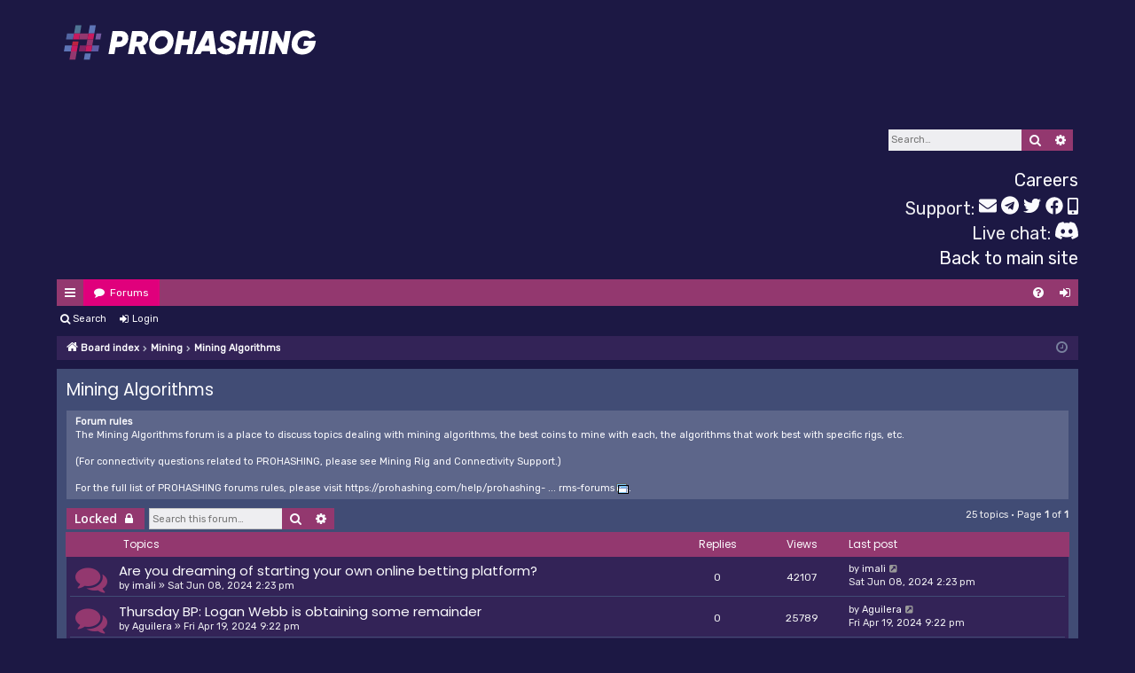

--- FILE ---
content_type: text/html; charset=UTF-8
request_url: https://forums.prohashing.com/viewforum.php?f=33&sid=e912ded215a3c61be85d53e8550511bb
body_size: 13355
content:
<!DOCTYPE html>
<html dir="ltr" lang="en-gb">
<head>
	<meta charset="utf-8" />
	<meta http-equiv="X-UA-Compatible" content="IE=edge" />
	<meta name="viewport" content="width=device-width, initial-scale=1" />
	
	<title>Mining Algorithms - Prohashing Mining Pool Forums</title>

	


		<link rel="alternate" type="application/atom+xml" title="Feed - Prohashing Mining Pool Forums" href="/feed?sid=96e581ab7bbc9fe01d36c242523bffaa">			<link rel="alternate" type="application/atom+xml" title="Feed - New Topics" href="/feed/topics?sid=96e581ab7bbc9fe01d36c242523bffaa">	<link rel="alternate" type="application/atom+xml" title="Feed - Active Topics" href="/feed/topics_active?sid=96e581ab7bbc9fe01d36c242523bffaa">	<link rel="alternate" type="application/atom+xml" title="Feed - Forum - Mining Algorithms" href="/feed/forum/33?sid=96e581ab7bbc9fe01d36c242523bffaa">			
		<link rel="canonical" href="https://forums.prohashing.com/viewforum.php?f=33">
	
		<script>
		WebFontConfig = {
			google: {
				families: ['Open+Sans:300,300i,400,400i,600,600i,700,700i,800,800i&subset=cyrillic,cyrillic-ext,greek,greek-ext,latin-ext,vietnamese']
			}
		};

		(function(d) {
			var wf = d.createElement('script'), s = d.scripts[0];
			wf.src = 'https://ajax.googleapis.com/ajax/libs/webfont/1.6.26/webfont.js';
			wf.defer = true;
			s.parentNode.insertBefore(wf, s);
		})(document);
	</script>
	
	<link rel="preload" as="style" href="https://maxcdn.bootstrapcdn.com/font-awesome/4.7.0/css/font-awesome.min.css" onload="this.onload=null;this.rel='stylesheet'">
	<noscript><link rel="stylesheet" href="https://maxcdn.bootstrapcdn.com/font-awesome/4.7.0/css/font-awesome.min.css"></noscript>

	<link href="./styles/prohashing/theme/stylesheet.css?assets_version=290" rel="stylesheet">

	
	
	
	<!--[if lte IE 9]>
	<link href="./styles/prohashing/theme/tweaks.css?assets_version=290" rel="stylesheet">
	<![endif]-->

		
	<link href="./ext/alfredoramos/lazyload/styles/all/theme/css/common.css?assets_version=290" rel="stylesheet" media="screen">
<link href="./ext/primehalo/primelinks/styles/all/theme/prime_links.css?assets_version=290" rel="stylesheet" media="screen">


						<script>
			(function(i,s,o,g,r,a,m){i['GoogleAnalyticsObject']=r;i[r]=i[r]||function(){
			(i[r].q=i[r].q||[]).push(arguments)},i[r].l=1*new Date();a=s.createElement(o),
			m=s.getElementsByTagName(o)[0];a.async=1;a.src=g;m.parentNode.insertBefore(a,m)
			})(window,document,'script','//www.google-analytics.com/analytics.js','ga');

			ga('create', 'UA-7556077-10', 'auto');
									ga('send', 'pageview');
		</script>
	
	<script defer src="https://cdnjs.cloudflare.com/ajax/libs/autobahn/20.9.2/autobahn.min.js" integrity="sha512-wLzEpAfAcoLHwRhaD+wEMEMSdqzjyl62fEsVoEjjJh7+uoLtUykY4eEYHaoQW3yHBOSnYEy3aziXeQ72rUBa9g=="
			crossorigin="anonymous" referrerpolicy="no-referrer" onload="autobahnReady();"></script>

	<script type="text/javascript">
		var wampConnection;
		var wampUser = 'web';
		var wampPassword = 'web';
		var liveData = {};
		var subscriptions_count = 0;

		//This information is hardcoded here because we don't want to create a REST call to obtain database connection information just to get
		//this lookup data.  TODO: change this later.
		var baseUnits = {'X11' : {'magnitude': 'GH', 'multiplier' : 1000.0, 'abbreviation' : 'H', 'isRate' : true},
			'X13' : {'magnitude': 'MH', 'multiplier' : 1.0, 'abbreviation' : 'H', 'isRate' : true},
			'X17' : {'magnitude': 'MH', 'multiplier' : 1.0, 'abbreviation' : 'H', 'isRate' : true},
			'X16Rv2' : {'magnitude': 'MH', 'multiplier' : 1.0, 'abbreviation' : 'H', 'isRate' : true},
			'Scrypt' : {'magnitude': 'MH', 'multiplier' : 1.0, 'abbreviation' : 'H', 'isRate' : true},
			'Equihash' : {'magnitude': 'KS', 'multiplier' : 0.001, 'abbreviation' : 'S', 'isRate' : true},
			'Equihash-144_5' : {'magnitude': 'S', 'multiplier' : 0.000001, 'abbreviation' : 'S', 'isRate' : true},
			'SHA-256' : {'magnitude': 'TH', 'multiplier' : 1000000.0, 'abbreviation' : 'H', 'isRate' : true},
			'Lyra2REv2' : {'magnitude': 'MH', 'multiplier' : 1.0, 'abbreviation' : 'H', 'isRate' : true},
			'Lyra2REv3' : {'magnitude': 'MH', 'multiplier' : 1.0, 'abbreviation' : 'H', 'isRate' : true},
			'Neoscrypt' : {'magnitude': 'MH', 'multiplier' : 1.0, 'abbreviation' : 'H', 'isRate' : true},
			'Ethash' : {'magnitude': 'MH', 'multiplier' : 1.0, 'abbreviation' : 'H', 'isRate' : true},
			'Ethash-LowMemory' : {'magnitude': 'MH', 'multiplier' : 1.0, 'abbreviation' : 'H', 'isRate' : true},
			'Etchash' : {'magnitude': 'MH', 'multiplier' : 1.0, 'abbreviation' : 'H', 'isRate' : true},
			'Quark' : {'magnitude': 'MH', 'multiplier' : 1.0, 'abbreviation' : 'H', 'isRate' : true},
			'CryptonightV8' : {'magnitude': 'KH', 'multiplier' : 0.001, 'abbreviation' : 'H', 'isRate' : true},
			'Cryptonight' : {'magnitude': 'KH', 'multiplier' : 0.001, 'abbreviation' : 'H', 'isRate' : true},
			'CryptonightR' : {'magnitude': 'KH', 'multiplier' : 0.001, 'abbreviation' : 'H', 'isRate' : true},
			'RandomX' : {'magnitude': 'KH', 'multiplier' : 0.001, 'abbreviation' : 'H', 'isRate' : true},
			'Qubit' : {'magnitude': 'GH', 'multiplier' : 1000.0, 'abbreviation' : 'H', 'isRate' : true},
			'Skein' : {'magnitude': 'GH', 'multiplier' : 1000.0, 'abbreviation' : 'H', 'isRate' : true},
			'Equihash-125_4' : {'magnitude': 'S', 'multiplier' : 0.000001, 'abbreviation' : 'S', 'isRate' : true},
			'MTP' : {'magnitude': 'MH', 'multiplier' : 1.0, 'abbreviation' : 'H', 'isRate' : true},
			'Odocrypt' : {'magnitude' : 'GH', 'multiplier': 1000.0, 'abbreviation' : 'H', 'isRate' : true},
			'KAWPOW' : {'magnitude' : 'MH', 'multiplier': 1.0, 'abbreviation' : 'H', 'isRate' : true},
			'Chia' : {'magnitude' : 'TB', 'multiplier': 1000000.0, 'abbreviation' : 'B', 'isRate' : false},
			'GhostRider' : {'magnitude' : 'KH', 'multiplier' : 0.001, 'abbreviation' : 'H', 'isRate' : true},
		        'kHeavyHash' : {'magnitude' : 'MH', 'multiplier' : 1.0, 'abbreviation' : 'H', 'isRate' : true},
                        'Octopus' : {'magnitude' : 'MH', 'multiplier' : 1.0, 'abbreviation' : 'H', 'isRate' : true},
		        'Autolykos' : {'magnitude' : 'MH', 'multiplier' : 1000000.0, 'abbreviation' : 'H', 'isRate' : true}
		};


		function onChallenge(wampSession, method, extra) {
			console.log("Challenge received.");
			if (method == 'wampcra') {
				return autobahn.auth_cra.sign(wampPassword, extra.challenge);
			}
		};

		function connectionOpen(session, details) {
			console.log("WAMP connection open.");
			session.call('f_all_profitability_updates').then(initialProfitabilityUpdatesReceived);
			session.call('f_all_general_updates').then(initialGeneralUpdatesReceived);
			session.subscribe('profitability_updates', onProfitabilityUpdate);
			session.subscribe('general_updates', onGeneralUpdate);
		};


		function autobahnReady() {
			wampConnection = new autobahn.Connection({
				url: 'wss://live.prohashing.com:443/ws',
				realm: 'mining',
				authmethods: ['wampcra'],
				authid: wampUser,
				onchallenge: onChallenge
			});
			wampConnection.onopen = connectionOpen;
			console.log("Connecting to wamp...");
			wampConnection.open();
		}

		function sortFunction(a, b) {
			return a.usd * (a.hashrate == null ? 0 : a.hashrate) < b.usd * (b.hashrate == null ? 0 : b.hashrate);  //Sorts highest to lowest
		};

		function modifyHtml() {
			var NUMBER_ALGORITHMS_TO_DISPLAY = 8;

			var html = '<span class="spanWorkers">Workers: ' + subscriptions_count + '</span><br />';
			var sortArray = [];
			for (var algName in liveData) {
				if (liveData[algName].usd != null) {
					liveData[algName].algName = algName;
					sortArray.push(liveData[algName]);
				}
			}

			sortArray.sort(sortFunction);
			for (var i = 0; i < (sortArray.length > NUMBER_ALGORITHMS_TO_DISPLAY ? NUMBER_ALGORITHMS_TO_DISPLAY : sortArray.length); i++) {
				try {
					html += '<span class="spanWorkers">' + sortArray[i].algName + ': ' + (sortArray[i].usd * 100.0 * baseUnits[sortArray[i].algName]['multiplier']).toFixed(3) + '&cent;/' + baseUnits[sortArray[i].algName]['magnitude'] + (baseUnits[sortArray[i].algName]['isRate'] ? '/s' : '') +'/day &middot; '
							+ (sortArray[i].btc * baseUnits[sortArray[i].algName]['multiplier']).toFixed(8) + ' BTC' + (sortArray[i].hashrate ? (' &middot; ' + formatHashrateSpaced(sortArray[i].hashrate) + baseUnits[sortArray[i].algName].abbreviation + (baseUnits[sortArray[i].algName]['isRate'] ? '/s' : '')) : '') + '</span><br />';
				}
				catch(err) {
					console.log(err);
					console.log(sortArray[i]);
				}
			}

			$('#liveStats').html(html.substring(0, html.length - 6));
		};

		function updateHeaderProfits(update) {
			for (var algId in update) {
				var updateItem = update[algId];
				var algName = updateItem['algorithm_name'];
				if (liveData[algName] === undefined) {
					liveData[algName] = {};
				}
				liveData[algName].btc = updateItem.btc;
				liveData[algName].usd = updateItem.usd;
			}
			modifyHtml();
		};

		function updateHeaderMiners(update) {
			for (var algName in update.total_hashrate_with_defaults) {
				var hashrate = update.total_hashrate_with_defaults[algName];
				if (hashrate == 0) {
					if (liveData[algName] !== undefined) {
						delete liveData[algName];
					}
				}
				else {
					if (liveData[algName] === undefined) {
						liveData[algName] = {};
					}
					liveData[algName].hashrate = hashrate;
				}
			}
			subscriptions_count = update.subscriptions_count;
			modifyHtml();
		};

		function onGeneralUpdate(updates) {
			updateHeaderMiners(updates[0]);
		};

		function initialGeneralUpdatesReceived(update) {
			updateHeaderMiners(update);
		};

		function onProfitabilityUpdate(updates) {
			updateHeaderProfits(updates[0]);
		};

		function initialProfitabilityUpdatesReceived(update) {
			updateHeaderProfits(update);
		};

		function formatHashrateSpaced(value) {
			if (value < 1000)
				return value.toFixed(3);
			else if (value >= 1000 && value < 1000000)
				return (value / 1000).toFixed(3) + " K";
			else if (value >= 1000000 && value < 1000000000)
				return (value / 1000000).toFixed(3) + " M";
			else if (value >= 1000000000 && value < 1000000000000)
				return (value / 1000000000).toFixed(3) + " G";
			else if (value >= 1000000000000 && value < 1000000000000000)
				return (value / 1000000000000).toFixed(3) + " T";
			else
				return (value / 1000000000000000).toFixed(3) + " P";
		};

	</script>
	<style>
		.spanWorkers {
			font-size: 1.5em !important;
		}
		#liveStats {
			height: 210px;
			max-height: 310px;
			overflow: hidden;
			color: #eeeef1;
		}
		.custom_header_link {
			color: #fbfbfe;
		}
		.custom_header_link a:hover {
			color: #e0007c;
		}
	</style>

</head>
<body id="phpbb" class="nojs notouch section-viewforum ltr " data-online-text="Online">


	<a id="top" class="top-anchor" accesskey="t"></a>
	<div id="page-header" class="page-width">
		<div class="headerbar" role="banner">
						<div class="inner">
				<div id="site-description" class="site-description">
					<a id="logo" class="logo" href="./index.php?sid=96e581ab7bbc9fe01d36c242523bffaa" title="Board index">
						<div><img src="./styles/prohashing/theme/images/logo.svg" style="height: 75px; width: 100%; max-width: 475px;" /></div>
					</a>
					<p class="sitename">Prohashing Mining Pool Forums</p>
					<p>The most trusted, professional, and profitable mining pool.</p>
					<p class="skiplink"><a href="#start_here">Skip to content</a></p>
				</div>

																				<div id="search-box" class="search-box search-header" role="search">
					<form action="./search.php?sid=96e581ab7bbc9fe01d36c242523bffaa" method="get" id="search">
						<fieldset>
							<input name="keywords" id="keywords" type="search" maxlength="128" title="Search for keywords" class="inputbox search tiny" size="20" value="" placeholder="Search…" />
							<button class="button button-search" type="submit" title="Search">
								<i class="icon fa-search fa-fw" aria-hidden="true"></i><span class="sr-only">Search</span>
							</button>
							<a href="./search.php?sid=96e581ab7bbc9fe01d36c242523bffaa" class="button button-search-end" title="Advanced search">
								<i class="icon fa-cog fa-fw" aria-hidden="true"></i><span class="sr-only">Advanced search</span>
							</a>
							<input type="hidden" name="sid" value="96e581ab7bbc9fe01d36c242523bffaa" />

						</fieldset>
					</form>
				</div>
								
				<div style="display: table; width: 100%; padding-bottom: 10px;">
					<div style="display: table-row;">
						<div style="display: table-cell;">
							<div id="liveStats"></div>
						</div>
						<div id="backlink" style="display: table-cell; text-align: right; vertical-align: bottom;">
							<div style="font-size: 20px; margin-bottom: 4px; vertical-align: middle;">
								<a href="https://prohashing.com/about/careers">Careers</a>
							</div>
							<div style="font-size: 20px; vertical-align: middle;">
								Support:
								<a href="/cdn-cgi/l/email-protection#ddb5b8b1ad9dadafb2b5bcaeb5b4b3baf3beb2b0" class="custom_header_link"><svg role="img" aria-hidden="true" style="width: 20px;" focusable="false" data-prefix="fas" data-icon="envelope" class="svg-inline--fa fa-envelope fa-w-16" xmlns="http://www.w3.org/2000/svg" viewBox="0 0 512 512"><path fill="currentColor" d="M502.3 190.8c3.9-3.1 9.7-.2 9.7 4.7V400c0 26.5-21.5 48-48 48H48c-26.5 0-48-21.5-48-48V195.6c0-5 5.7-7.8 9.7-4.7 22.4 17.4 52.1 39.5 154.1 113.6 21.1 15.4 56.7 47.8 92.2 47.6 35.7.3 72-32.8 92.3-47.6 102-74.1 131.6-96.3 154-113.7zM256 320c23.2.4 56.6-29.2 73.4-41.4 132.7-96.3 142.8-104.7 173.4-128.7 5.8-4.5 9.2-11.5 9.2-18.9v-19c0-26.5-21.5-48-48-48H48C21.5 64 0 85.5 0 112v19c0 7.4 3.4 14.3 9.2 18.9 30.6 23.9 40.7 32.4 173.4 128.7 16.8 12.2 50.2 41.8 73.4 41.4z"></path></svg></a>
								<a href="https://t.me/ProhashingTelegramSupportBot" class="custom_header_link"><svg role="img" style="width: 20px;" aria-hidden="true" focusable="false" data-prefix="fab" data-icon="telegram" class="svg-inline--fa fa-telegram fa-w-16" xmlns="http://www.w3.org/2000/svg" viewBox="0 0 496 512"><path fill="currentColor" d="M248 8C111 8 0 119 0 256s111 248 248 248 248-111 248-248S385 8 248 8zm121.8 169.9l-40.7 191.8c-3 13.6-11.1 16.9-22.4 10.5l-62-45.7-29.9 28.8c-3.3 3.3-6.1 6.1-12.5 6.1l4.4-63.1 114.9-103.8c5-4.4-1.1-6.9-7.7-2.5l-142 89.4-61.2-19.1c-13.3-4.2-13.6-13.3 2.8-19.7l239.1-92.2c11.1-4 20.8 2.7 17.2 19.5z"></path></svg></a>
								<a href="https://twitter.com/messages/compose?recipient_id=2476252142" class="custom_header_link"><svg role="img" style="width: 20px;" aria-hidden="true" focusable="false" data-prefix="fab" data-icon="twitter" class="svg-inline--fa fa-twitter fa-w-16" xmlns="http://www.w3.org/2000/svg" viewBox="0 0 512 512"><path fill="currentColor" d="M459.37 151.716c.325 4.548.325 9.097.325 13.645 0 138.72-105.583 298.558-298.558 298.558-59.452 0-114.68-17.219-161.137-47.106 8.447.974 16.568 1.299 25.34 1.299 49.055 0 94.213-16.568 130.274-44.832-46.132-.975-84.792-31.188-98.112-72.772 6.498.974 12.995 1.624 19.818 1.624 9.421 0 18.843-1.3 27.614-3.573-48.081-9.747-84.143-51.98-84.143-102.985v-1.299c13.969 7.797 30.214 12.67 47.431 13.319-28.264-18.843-46.781-51.005-46.781-87.391 0-19.492 5.197-37.36 14.294-52.954 51.655 63.675 129.3 105.258 216.365 109.807-1.624-7.797-2.599-15.918-2.599-24.04 0-57.828 46.782-104.934 104.934-104.934 30.213 0 57.502 12.67 76.67 33.137 23.715-4.548 46.456-13.32 66.599-25.34-7.798 24.366-24.366 44.833-46.132 57.827 21.117-2.273 41.584-8.122 60.426-16.243-14.292 20.791-32.161 39.308-52.628 54.253z"></path></svg></a>
								<a href="https://m.me/prohashing" class="custom_header_link"><svg role="img" aria-hidden="true" style="width: 20px;" focusable="false" data-prefix="fab" data-icon="facebook" class="svg-inline--fa fa-facebook fa-w-16" xmlns="http://www.w3.org/2000/svg" viewBox="0 0 512 512"><path fill="currentColor" d="M504 256C504 119 393 8 256 8S8 119 8 256c0 123.78 90.69 226.38 209.25 245V327.69h-63V256h63v-54.64c0-62.15 37-96.48 93.67-96.48 27.14 0 55.52 4.84 55.52 4.84v61h-31.28c-30.8 0-40.41 19.12-40.41 38.73V256h68.78l-11 71.69h-57.78V501C413.31 482.38 504 379.78 504 256z"></path></svg></a>
								<a href="tel:+18889014274" class="custom_header_link"><svg role="img" style="width: 12px;" aria-hidden="true" focusable="false" data-prefix="fas" data-icon="mobile-alt" class="svg-inline--fa fa-mobile-alt fa-w-10" xmlns="http://www.w3.org/2000/svg" viewBox="0 0 320 512"><path fill="currentColor" d="M272 0H48C21.5 0 0 21.5 0 48v416c0 26.5 21.5 48 48 48h224c26.5 0 48-21.5 48-48V48c0-26.5-21.5-48-48-48zM160 480c-17.7 0-32-14.3-32-32s14.3-32 32-32 32 14.3 32 32-14.3 32-32 32zm112-108c0 6.6-5.4 12-12 12H60c-6.6 0-12-5.4-12-12V60c0-6.6 5.4-12 12-12h200c6.6 0 12 5.4 12 12v312z"></path></svg></a>
							</div>
							<div style="font-size: 20px; vertical-align: middle;">
								Live chat:
								<a href="https://discord.gg/YcXQnHEyjT" target="_blank" class="custom_header_link">
									<svg width="26" height="20" viewBox="0 0 71 55" fill="none" xmlns="http://www.w3.org/2000/svg">
										<g clip-path="url(#clip0)">
											<path d="M60.1045 4.8978C55.5792 2.8214 50.7265 1.2916 45.6527 0.41542C45.5603 0.39851 45.468 0.440769 45.4204 0.525289C44.7963 1.6353 44.105 3.0834 43.6209 4.2216C38.1637 3.4046 32.7345 3.4046 27.3892 4.2216C26.905 3.0581 26.1886 1.6353 25.5617 0.525289C25.5141 0.443589 25.4218 0.40133 25.3294 0.41542C20.2584 1.2888 15.4057 2.8186 10.8776 4.8978C10.8384 4.9147 10.8048 4.9429 10.7825 4.9795C1.57795 18.7309 -0.943561 32.1443 0.293408 45.3914C0.299005 45.4562 0.335386 45.5182 0.385761 45.5576C6.45866 50.0174 12.3413 52.7249 18.1147 54.5195C18.2071 54.5477 18.305 54.5139 18.3638 54.4378C19.7295 52.5728 20.9469 50.6063 21.9907 48.5383C22.0523 48.4172 21.9935 48.2735 21.8676 48.2256C19.9366 47.4931 18.0979 46.6 16.3292 45.5858C16.1893 45.5041 16.1781 45.304 16.3068 45.2082C16.679 44.9293 17.0513 44.6391 17.4067 44.3461C17.471 44.2926 17.5606 44.2813 17.6362 44.3151C29.2558 49.6202 41.8354 49.6202 53.3179 44.3151C53.3935 44.2785 53.4831 44.2898 53.5502 44.3433C53.9057 44.6363 54.2779 44.9293 54.6529 45.2082C54.7816 45.304 54.7732 45.5041 54.6333 45.5858C52.8646 46.6197 51.0259 47.4931 49.0921 48.2228C48.9662 48.2707 48.9102 48.4172 48.9718 48.5383C50.038 50.6034 51.2554 52.5699 52.5959 54.435C52.6519 54.5139 52.7526 54.5477 52.845 54.5195C58.6464 52.7249 64.529 50.0174 70.6019 45.5576C70.6551 45.5182 70.6887 45.459 70.6943 45.3942C72.1747 30.0791 68.2147 16.7757 60.1968 4.9823C60.1772 4.9429 60.1437 4.9147 60.1045 4.8978ZM23.7259 37.3253C20.2276 37.3253 17.3451 34.1136 17.3451 30.1693C17.3451 26.225 20.1717 23.0133 23.7259 23.0133C27.308 23.0133 30.1626 26.2532 30.1066 30.1693C30.1066 34.1136 27.28 37.3253 23.7259 37.3253ZM47.3178 37.3253C43.8196 37.3253 40.9371 34.1136 40.9371 30.1693C40.9371 26.225 43.7636 23.0133 47.3178 23.0133C50.9 23.0133 53.7545 26.2532 53.6986 30.1693C53.6986 34.1136 50.9 37.3253 47.3178 37.3253Z" fill="#fbfbfe" />
										</g>
										<defs>
											<clipPath id="clip0">
												<rect width="71" height="55" fill="#fbfbfe"/>
											</clipPath>
										</defs>
										<script data-cfasync="false" src="/cdn-cgi/scripts/5c5dd728/cloudflare-static/email-decode.min.js"></script><script xmlns=""/>
									</svg>
								</a>
							</div>
							<div style="font-size: 20px; vertical-align: middle;"><a target="_blank" href="https://prohashing.com">
								Back to main site</a>
							</div>
						</div>
					</div>
				</div>
				
			</div>
					</div>

		
						


<div class="navbar tabbed not-static" role="navigation">
	<div class="inner page-width">
		<div class="nav-tabs" data-current-page="viewforum">
			<ul class="leftside">
				<li id="quick-links" class="quick-links tab responsive-menu dropdown-container">
					<a href="#" class="nav-link dropdown-trigger">Quick links</a>
					<div class="dropdown">
						<div class="pointer"><div class="pointer-inner"></div></div>
						<ul class="dropdown-contents" role="menu">
								
			<li class="separator"></li>
													<li>
								<a href="./search.php?search_id=unanswered&amp;sid=96e581ab7bbc9fe01d36c242523bffaa" role="menuitem">
									<i class="icon fa-file-o fa-fw icon-gray" aria-hidden="true"></i><span>Unanswered topics</span>
								</a>
							</li>
							<li>
								<a href="./search.php?search_id=active_topics&amp;sid=96e581ab7bbc9fe01d36c242523bffaa" role="menuitem">
									<i class="icon fa-file-o fa-fw icon-blue" aria-hidden="true"></i><span>Active topics</span>
								</a>
							</li>
							<li class="separator"></li>
							<li>
								<a href="./search.php?sid=96e581ab7bbc9fe01d36c242523bffaa" role="menuitem">
									<i class="icon fa-search fa-fw" aria-hidden="true"></i><span>Search</span>
								</a>
							</li>
	
													</ul>
					</div>
				</li>
												<li class="tab forums selected" data-responsive-class="small-icon icon-forums">
					<a class="nav-link" href="./index.php?sid=96e581ab7bbc9fe01d36c242523bffaa">Forums</a>
				</li>
											</ul>
			<ul class="rightside" role="menu">
								<li class="tab faq" data-select-match="faq" data-responsive-class="small-icon icon-faq">
					<a class="nav-link" href="/help/faq?sid=96e581ab7bbc9fe01d36c242523bffaa" rel="help" title="Frequently Asked Questions" role="menuitem">
						<i class="icon fa-question-circle fa-fw" aria-hidden="true"></i><span>FAQ</span>
					</a>
				</li>
																									<li class="tab login"  data-skip-responsive="true" data-select-match="login"><a class="nav-link" href="./ucp.php?mode=login&amp;redirect=viewforum.php%3Ff%3D33&amp;sid=96e581ab7bbc9fe01d36c242523bffaa" title="Login" accesskey="x" role="menuitem">Login</a></li>
																	</ul>
		</div>
	</div>
</div>

<div class="navbar secondary">
	<ul role="menubar">
											<li class="small-icon icon-search"><a href="./search.php?sid=96e581ab7bbc9fe01d36c242523bffaa">Search</a></li>
														<li class="small-icon icon-login"><a href="./ucp.php?mode=login&amp;redirect=viewforum.php%3Ff%3D33&amp;sid=96e581ab7bbc9fe01d36c242523bffaa" title="Login">Login</a></li>
									
			</ul>
</div>

<div class="navbar" style="margin-bottom: 10px;">
	<ul id="nav-breadcrumbs" class="nav-breadcrumbs linklist navlinks" role="menubar">
				
		
		<li class="breadcrumbs" itemscope itemtype="https://schema.org/BreadcrumbList">

			
						<span class="crumb" itemtype="https://schema.org/ListItem" itemprop="itemListElement" itemscope><a itemprop="item" href="./index.php?sid=96e581ab7bbc9fe01d36c242523bffaa" accesskey="h" data-navbar-reference="index"><i class="icon fa-home fa-fw"></i><span itemprop="name">Board index</span></a><meta itemprop="position" content="1" /></span>

									
						<span class="crumb" itemtype="https://schema.org/ListItem" itemprop="itemListElement" itemscope data-forum-id="30"><a itemprop="item" href="./viewforum.php?f=30&amp;sid=96e581ab7bbc9fe01d36c242523bffaa"><span itemprop="name">Mining</span></a><meta itemprop="position" content="2" /></span>
												
						<span class="crumb" itemtype="https://schema.org/ListItem" itemprop="itemListElement" itemscope data-forum-id="33"><a itemprop="item" href="./viewforum.php?f=33&amp;sid=96e581ab7bbc9fe01d36c242523bffaa"><span itemprop="name">Mining Algorithms</span></a><meta itemprop="position" content="3" /></span>
						
					</li>

		
				<li class="rightside responsive-search">
			<a href="./search.php?sid=96e581ab7bbc9fe01d36c242523bffaa" title="View the advanced search options" role="menuitem">
				<i class="icon fa-search fa-fw" aria-hidden="true"></i><span class="sr-only">Search</span>
			</a>
		</li>
		
		<li class="rightside dropdown-container icon-only">
			<a href="#" class="dropdown-trigger time" title="It is currently Wed Jan 21, 2026 9:27 am"><i class="fa fa-clock-o"></i></a>
			<div class="dropdown">
				<div class="pointer"><div class="pointer-inner"></div></div>
				<ul class="dropdown-contents">
					<li>It is currently Wed Jan 21, 2026 9:27 am</li>
					<li>All times are <span title="America/New York">UTC-05:00</span></li>
				</ul>
			</div>
		</li>
	</ul>
</div>
		</div>

				<div id="wrap" class="page-width">
			
			
			<a id="start_here" class="top-anchor"></a>
			<div id="page-body" class="page-body" role="main">
				
				
				<h2 class="forum-title"><a href="./viewforum.php?f=33&amp;sid=96e581ab7bbc9fe01d36c242523bffaa">Mining Algorithms</a></h2>
<div>
	<!-- NOTE: remove the style="display: none" when you want to have the forum description on the forum body -->
	<div style="display: none !important;">A forum to discuss mining algorithms, the best coins to mine with each, the algorithms that work the best with specific rigs, etc.<br /></div>	</div>

	<div class="rules">
		<div class="inner">

					<strong>Forum rules</strong><br />
			The Mining Algorithms forum is a place to discuss topics dealing with mining algorithms, the best coins to mine with each, the algorithms that work best with specific rigs, etc.<br>
<br>
(For connectivity questions related to PROHASHING, please see Mining Rig and Connectivity Support.)<br>
<br>
For the full list of PROHASHING forums rules, please visit <a href="https://prohashing.com/help/prohashing-legal-information#terms-forums" class="postlink">https://prohashing.com/help/prohashing- ... rms-forums</a>.
		
		</div>
	</div>


	<div class="action-bar bar-top">

				
		<a href="./posting.php?mode=post&amp;f=33&amp;sid=96e581ab7bbc9fe01d36c242523bffaa" class="button" title="Forum locked">
							<span>Locked</span> <i class="icon fa-lock fa-fw" aria-hidden="true"></i>
					</a>
			
	
			<div class="search-box" role="search">
			<form method="get" id="forum-search" action="./search.php?sid=96e581ab7bbc9fe01d36c242523bffaa">
			<fieldset>
				<input class="inputbox search tiny" type="search" name="keywords" id="search_keywords" size="20" placeholder="Search this forum…" />
				<button class="button button-search" type="submit" title="Search">
					<i class="icon fa-search fa-fw" aria-hidden="true"></i><span class="sr-only">Search</span>
				</button>
				<a href="./search.php?sid=96e581ab7bbc9fe01d36c242523bffaa" class="button button-search-end" title="Advanced search">
					<i class="icon fa-cog fa-fw" aria-hidden="true"></i><span class="sr-only">Advanced search</span>
				</a>
				<input type="hidden" name="fid[0]" value="33" />
<input type="hidden" name="sid" value="96e581ab7bbc9fe01d36c242523bffaa" />

			</fieldset>
			</form>
		</div>
	
	<div class="pagination">
				25 topics
					&bull; Page <strong>1</strong> of <strong>1</strong>
			</div>

	</div>




	
			<div class="forumbg">
		<div class="inner">
		<ul class="topiclist">
			<li class="header">
				<dl class="row-item">
					<dt><div class="list-inner">Topics</div></dt>
					<dd class="posts">Replies</dd>
					<dd class="views">Views</dd>
					<dd class="lastpost"><span>Last post</span></dd>
				</dl>
			</li>
		</ul>
		<ul class="topiclist topics">
	
				<li class="row bg1">
						<dl class="row-item topic_read">
				<dt title="No unread posts">
										<div class="list-inner">
																		<a href="./viewtopic.php?t=9613&amp;sid=96e581ab7bbc9fe01d36c242523bffaa" class="topictitle">Are you dreaming of starting your own online betting platform?</a>																								<br />
												
												<div class="responsive-show" style="display: none;">
							Last post by <a href="./memberlist.php?mode=viewprofile&amp;u=10519&amp;sid=96e581ab7bbc9fe01d36c242523bffaa" class="username">imali</a> &laquo; <a href="./viewtopic.php?p=34961&amp;sid=96e581ab7bbc9fe01d36c242523bffaa#p34961" title="Go to last post">Sat Jun 08, 2024 2:23 pm</a>
													</div>
													
						<div class="topic-poster responsive-hide left-box">
																					by <a href="./memberlist.php?mode=viewprofile&amp;u=10519&amp;sid=96e581ab7bbc9fe01d36c242523bffaa" class="username">imali</a> &raquo; Sat Jun 08, 2024 2:23 pm
													</div>
						
											</div>
				</dt>
				<dd class="posts">0 <dfn>Replies</dfn></dd>
				<dd class="views">42107 <dfn>Views</dfn></dd>
				<dd class="lastpost">
					<span><dfn>Last post </dfn>by <a href="./memberlist.php?mode=viewprofile&amp;u=10519&amp;sid=96e581ab7bbc9fe01d36c242523bffaa" class="username">imali</a>													<a href="./viewtopic.php?p=34961&amp;sid=96e581ab7bbc9fe01d36c242523bffaa#p34961" title="Go to last post">
								<i class="icon fa-external-link-square fa-fw icon-lightgray icon-md" aria-hidden="true"></i><span class="sr-only"></span>
							</a>
												<br />Sat Jun 08, 2024 2:23 pm
					</span>
				</dd>
			</dl>
					</li>
		
	

	
	
				<li class="row bg2">
						<dl class="row-item topic_read">
				<dt title="No unread posts">
										<div class="list-inner">
																		<a href="./viewtopic.php?t=9510&amp;sid=96e581ab7bbc9fe01d36c242523bffaa" class="topictitle">Thursday BP: Logan Webb is obtaining some remainder</a>																								<br />
												
												<div class="responsive-show" style="display: none;">
							Last post by <a href="./memberlist.php?mode=viewprofile&amp;u=10460&amp;sid=96e581ab7bbc9fe01d36c242523bffaa" class="username">Aguilera</a> &laquo; <a href="./viewtopic.php?p=34787&amp;sid=96e581ab7bbc9fe01d36c242523bffaa#p34787" title="Go to last post">Fri Apr 19, 2024 9:22 pm</a>
													</div>
													
						<div class="topic-poster responsive-hide left-box">
																					by <a href="./memberlist.php?mode=viewprofile&amp;u=10460&amp;sid=96e581ab7bbc9fe01d36c242523bffaa" class="username">Aguilera</a> &raquo; Fri Apr 19, 2024 9:22 pm
													</div>
						
											</div>
				</dt>
				<dd class="posts">0 <dfn>Replies</dfn></dd>
				<dd class="views">25789 <dfn>Views</dfn></dd>
				<dd class="lastpost">
					<span><dfn>Last post </dfn>by <a href="./memberlist.php?mode=viewprofile&amp;u=10460&amp;sid=96e581ab7bbc9fe01d36c242523bffaa" class="username">Aguilera</a>													<a href="./viewtopic.php?p=34787&amp;sid=96e581ab7bbc9fe01d36c242523bffaa#p34787" title="Go to last post">
								<i class="icon fa-external-link-square fa-fw icon-lightgray icon-md" aria-hidden="true"></i><span class="sr-only"></span>
							</a>
												<br />Fri Apr 19, 2024 9:22 pm
					</span>
				</dd>
			</dl>
					</li>
		
	

	
	
				<li class="row bg1">
						<dl class="row-item topic_read">
				<dt title="No unread posts">
										<div class="list-inner">
																		<a href="./viewtopic.php?t=9423&amp;sid=96e581ab7bbc9fe01d36c242523bffaa" class="topictitle">Murray's relationship with fans was   Madden 24</a>																								<br />
												
												<div class="responsive-show" style="display: none;">
							Last post by <a href="./memberlist.php?mode=viewprofile&amp;u=10388&amp;sid=96e581ab7bbc9fe01d36c242523bffaa" class="username">yanxuebao123</a> &laquo; <a href="./viewtopic.php?p=34620&amp;sid=96e581ab7bbc9fe01d36c242523bffaa#p34620" title="Go to last post">Mon Jan 15, 2024 2:32 am</a>
													</div>
													
						<div class="topic-poster responsive-hide left-box">
																					by <a href="./memberlist.php?mode=viewprofile&amp;u=10388&amp;sid=96e581ab7bbc9fe01d36c242523bffaa" class="username">yanxuebao123</a> &raquo; Mon Jan 15, 2024 2:32 am
													</div>
						
											</div>
				</dt>
				<dd class="posts">0 <dfn>Replies</dfn></dd>
				<dd class="views">36255 <dfn>Views</dfn></dd>
				<dd class="lastpost">
					<span><dfn>Last post </dfn>by <a href="./memberlist.php?mode=viewprofile&amp;u=10388&amp;sid=96e581ab7bbc9fe01d36c242523bffaa" class="username">yanxuebao123</a>													<a href="./viewtopic.php?p=34620&amp;sid=96e581ab7bbc9fe01d36c242523bffaa#p34620" title="Go to last post">
								<i class="icon fa-external-link-square fa-fw icon-lightgray icon-md" aria-hidden="true"></i><span class="sr-only"></span>
							</a>
												<br />Mon Jan 15, 2024 2:32 am
					</span>
				</dd>
			</dl>
					</li>
		
	

	
	
				<li class="row bg2">
						<dl class="row-item topic_read">
				<dt title="No unread posts">
										<div class="list-inner">
																		<a href="./viewtopic.php?t=9416&amp;sid=96e581ab7bbc9fe01d36c242523bffaa" class="topictitle">Blake2s / Kadena</a>																								<br />
												
												<div class="responsive-show" style="display: none;">
							Last post by <a href="./memberlist.php?mode=viewprofile&amp;u=10378&amp;sid=96e581ab7bbc9fe01d36c242523bffaa" class="username">krystalscottme</a> &laquo; <a href="./viewtopic.php?p=34609&amp;sid=96e581ab7bbc9fe01d36c242523bffaa#p34609" title="Go to last post">Tue Jan 02, 2024 6:15 pm</a>
													</div>
													
						<div class="topic-poster responsive-hide left-box">
																					by <a href="./memberlist.php?mode=viewprofile&amp;u=10378&amp;sid=96e581ab7bbc9fe01d36c242523bffaa" class="username">krystalscottme</a> &raquo; Tue Jan 02, 2024 6:15 pm
													</div>
						
											</div>
				</dt>
				<dd class="posts">0 <dfn>Replies</dfn></dd>
				<dd class="views">71623 <dfn>Views</dfn></dd>
				<dd class="lastpost">
					<span><dfn>Last post </dfn>by <a href="./memberlist.php?mode=viewprofile&amp;u=10378&amp;sid=96e581ab7bbc9fe01d36c242523bffaa" class="username">krystalscottme</a>													<a href="./viewtopic.php?p=34609&amp;sid=96e581ab7bbc9fe01d36c242523bffaa#p34609" title="Go to last post">
								<i class="icon fa-external-link-square fa-fw icon-lightgray icon-md" aria-hidden="true"></i><span class="sr-only"></span>
							</a>
												<br />Tue Jan 02, 2024 6:15 pm
					</span>
				</dd>
			</dl>
					</li>
		
	

	
	
				<li class="row bg1">
						<dl class="row-item topic_read">
				<dt title="No unread posts">
										<div class="list-inner">
																		<a href="./viewtopic.php?t=9410&amp;sid=96e581ab7bbc9fe01d36c242523bffaa" class="topictitle">It makes feel initially PvP</a>																								<br />
												
												<div class="responsive-show" style="display: none;">
							Last post by <a href="./memberlist.php?mode=viewprofile&amp;u=10374&amp;sid=96e581ab7bbc9fe01d36c242523bffaa" class="username">taoaxue123</a> &laquo; <a href="./viewtopic.php?p=34601&amp;sid=96e581ab7bbc9fe01d36c242523bffaa#p34601" title="Go to last post">Fri Dec 29, 2023 3:41 am</a>
													</div>
													
						<div class="topic-poster responsive-hide left-box">
																					by <a href="./memberlist.php?mode=viewprofile&amp;u=10374&amp;sid=96e581ab7bbc9fe01d36c242523bffaa" class="username">taoaxue123</a> &raquo; Fri Dec 29, 2023 3:41 am
													</div>
						
											</div>
				</dt>
				<dd class="posts">0 <dfn>Replies</dfn></dd>
				<dd class="views">67210 <dfn>Views</dfn></dd>
				<dd class="lastpost">
					<span><dfn>Last post </dfn>by <a href="./memberlist.php?mode=viewprofile&amp;u=10374&amp;sid=96e581ab7bbc9fe01d36c242523bffaa" class="username">taoaxue123</a>													<a href="./viewtopic.php?p=34601&amp;sid=96e581ab7bbc9fe01d36c242523bffaa#p34601" title="Go to last post">
								<i class="icon fa-external-link-square fa-fw icon-lightgray icon-md" aria-hidden="true"></i><span class="sr-only"></span>
							</a>
												<br />Fri Dec 29, 2023 3:41 am
					</span>
				</dd>
			</dl>
					</li>
		
	

	
	
				<li class="row bg2">
						<dl class="row-item topic_read">
				<dt title="No unread posts">
										<div class="list-inner">
																		<a href="./viewtopic.php?t=9409&amp;sid=96e581ab7bbc9fe01d36c242523bffaa" class="topictitle">The unchecked power of burning</a>																								<br />
												
												<div class="responsive-show" style="display: none;">
							Last post by <a href="./memberlist.php?mode=viewprofile&amp;u=10374&amp;sid=96e581ab7bbc9fe01d36c242523bffaa" class="username">taoaxue123</a> &laquo; <a href="./viewtopic.php?p=34600&amp;sid=96e581ab7bbc9fe01d36c242523bffaa#p34600" title="Go to last post">Fri Dec 29, 2023 3:40 am</a>
													</div>
													
						<div class="topic-poster responsive-hide left-box">
																					by <a href="./memberlist.php?mode=viewprofile&amp;u=10374&amp;sid=96e581ab7bbc9fe01d36c242523bffaa" class="username">taoaxue123</a> &raquo; Fri Dec 29, 2023 3:40 am
													</div>
						
											</div>
				</dt>
				<dd class="posts">0 <dfn>Replies</dfn></dd>
				<dd class="views">66553 <dfn>Views</dfn></dd>
				<dd class="lastpost">
					<span><dfn>Last post </dfn>by <a href="./memberlist.php?mode=viewprofile&amp;u=10374&amp;sid=96e581ab7bbc9fe01d36c242523bffaa" class="username">taoaxue123</a>													<a href="./viewtopic.php?p=34600&amp;sid=96e581ab7bbc9fe01d36c242523bffaa#p34600" title="Go to last post">
								<i class="icon fa-external-link-square fa-fw icon-lightgray icon-md" aria-hidden="true"></i><span class="sr-only"></span>
							</a>
												<br />Fri Dec 29, 2023 3:40 am
					</span>
				</dd>
			</dl>
					</li>
		
	

	
	
				<li class="row bg1">
						<dl class="row-item topic_read">
				<dt title="No unread posts">
										<div class="list-inner">
																		<a href="./viewtopic.php?t=9052&amp;sid=96e581ab7bbc9fe01d36c242523bffaa" class="topictitle">ETHW</a>																								<br />
												
												<div class="responsive-show" style="display: none;">
							Last post by <a href="./memberlist.php?mode=viewprofile&amp;u=10350&amp;sid=96e581ab7bbc9fe01d36c242523bffaa" class="username">johnsmith</a> &laquo; <a href="./viewtopic.php?p=34574&amp;sid=96e581ab7bbc9fe01d36c242523bffaa#p34574" title="Go to last post">Fri Nov 17, 2023 6:20 am</a>
													</div>
														<span class="responsive-show left-box" style="display: none;">Replies: <strong>18</strong></span>
													
						<div class="topic-poster responsive-hide left-box">
																					by <a href="./memberlist.php?mode=viewprofile&amp;u=8810&amp;sid=96e581ab7bbc9fe01d36c242523bffaa" class="username">afkluckky</a> &raquo; Fri Sep 16, 2022 4:55 pm
													</div>
												<div class="pagination">
							<span><i class="icon fa-clone fa-fw" aria-hidden="true"></i></span>
							<ul>
															<li><a class="button" href="./viewtopic.php?t=9052&amp;sid=96e581ab7bbc9fe01d36c242523bffaa">1</a></li>																							<li><a class="button" href="./viewtopic.php?t=9052&amp;sid=96e581ab7bbc9fe01d36c242523bffaa&amp;start=10">2</a></li>																																													</ul>
						</div>
						
											</div>
				</dt>
				<dd class="posts">18 <dfn>Replies</dfn></dd>
				<dd class="views">79164 <dfn>Views</dfn></dd>
				<dd class="lastpost">
					<span><dfn>Last post </dfn>by <a href="./memberlist.php?mode=viewprofile&amp;u=10350&amp;sid=96e581ab7bbc9fe01d36c242523bffaa" class="username">johnsmith</a>													<a href="./viewtopic.php?p=34574&amp;sid=96e581ab7bbc9fe01d36c242523bffaa#p34574" title="Go to last post">
								<i class="icon fa-external-link-square fa-fw icon-lightgray icon-md" aria-hidden="true"></i><span class="sr-only"></span>
							</a>
												<br />Fri Nov 17, 2023 6:20 am
					</span>
				</dd>
			</dl>
					</li>
		
	

	
	
				<li class="row bg2">
						<dl class="row-item topic_read">
				<dt title="No unread posts">
										<div class="list-inner">
																		<a href="./viewtopic.php?t=9038&amp;sid=96e581ab7bbc9fe01d36c242523bffaa" class="topictitle">Join the Conversation - GPU algorithm Poll</a>																								<br />
												
												<div class="responsive-show" style="display: none;">
							Last post by <a href="./memberlist.php?mode=viewprofile&amp;u=10327&amp;sid=96e581ab7bbc9fe01d36c242523bffaa" class="username">ShadowHunter</a> &laquo; <a href="./viewtopic.php?p=34551&amp;sid=96e581ab7bbc9fe01d36c242523bffaa#p34551" title="Go to last post">Tue Oct 17, 2023 9:10 am</a>
													</div>
														<span class="responsive-show left-box" style="display: none;">Replies: <strong>13</strong></span>
													
						<div class="topic-poster responsive-hide left-box">
																					by <a href="./memberlist.php?mode=viewprofile&amp;u=8936&amp;sid=96e581ab7bbc9fe01d36c242523bffaa" style="color: #ffffff;" class="username-coloured">Sarah Manter</a> &raquo; Wed Sep 07, 2022 9:03 am
													</div>
												<div class="pagination">
							<span><i class="icon fa-clone fa-fw" aria-hidden="true"></i></span>
							<ul>
															<li><a class="button" href="./viewtopic.php?t=9038&amp;sid=96e581ab7bbc9fe01d36c242523bffaa">1</a></li>																							<li><a class="button" href="./viewtopic.php?t=9038&amp;sid=96e581ab7bbc9fe01d36c242523bffaa&amp;start=10">2</a></li>																																													</ul>
						</div>
						
											</div>
				</dt>
				<dd class="posts">13 <dfn>Replies</dfn></dd>
				<dd class="views">97893 <dfn>Views</dfn></dd>
				<dd class="lastpost">
					<span><dfn>Last post </dfn>by <a href="./memberlist.php?mode=viewprofile&amp;u=10327&amp;sid=96e581ab7bbc9fe01d36c242523bffaa" class="username">ShadowHunter</a>													<a href="./viewtopic.php?p=34551&amp;sid=96e581ab7bbc9fe01d36c242523bffaa#p34551" title="Go to last post">
								<i class="icon fa-external-link-square fa-fw icon-lightgray icon-md" aria-hidden="true"></i><span class="sr-only"></span>
							</a>
												<br />Tue Oct 17, 2023 9:10 am
					</span>
				</dd>
			</dl>
					</li>
		
	

	
	
				<li class="row bg1">
						<dl class="row-item topic_read">
				<dt title="No unread posts">
										<div class="list-inner">
																		<a href="./viewtopic.php?t=9049&amp;sid=96e581ab7bbc9fe01d36c242523bffaa" class="topictitle">Autolykos Mining Settings</a>																								<br />
												
												<div class="responsive-show" style="display: none;">
							Last post by <a href="./memberlist.php?mode=viewprofile&amp;u=10296&amp;sid=96e581ab7bbc9fe01d36c242523bffaa" class="username">xRedBeardx</a> &laquo; <a href="./viewtopic.php?p=34512&amp;sid=96e581ab7bbc9fe01d36c242523bffaa#p34512" title="Go to last post">Wed Aug 23, 2023 2:35 pm</a>
													</div>
														<span class="responsive-show left-box" style="display: none;">Replies: <strong>6</strong></span>
													
						<div class="topic-poster responsive-hide left-box">
																					by <a href="./memberlist.php?mode=viewprofile&amp;u=8941&amp;sid=96e581ab7bbc9fe01d36c242523bffaa" class="username">dalr46</a> &raquo; Wed Sep 14, 2022 7:23 pm
													</div>
						
											</div>
				</dt>
				<dd class="posts">6 <dfn>Replies</dfn></dd>
				<dd class="views">90564 <dfn>Views</dfn></dd>
				<dd class="lastpost">
					<span><dfn>Last post </dfn>by <a href="./memberlist.php?mode=viewprofile&amp;u=10296&amp;sid=96e581ab7bbc9fe01d36c242523bffaa" class="username">xRedBeardx</a>													<a href="./viewtopic.php?p=34512&amp;sid=96e581ab7bbc9fe01d36c242523bffaa#p34512" title="Go to last post">
								<i class="icon fa-external-link-square fa-fw icon-lightgray icon-md" aria-hidden="true"></i><span class="sr-only"></span>
							</a>
												<br />Wed Aug 23, 2023 2:35 pm
					</span>
				</dd>
			</dl>
					</li>
		
	

	
	
				<li class="row bg2">
						<dl class="row-item topic_read">
				<dt title="No unread posts">
										<div class="list-inner">
																		<a href="./viewtopic.php?t=9124&amp;sid=96e581ab7bbc9fe01d36c242523bffaa" class="topictitle">Scrypt Profitability</a>																								<br />
												
												<div class="responsive-show" style="display: none;">
							Last post by <a href="./memberlist.php?mode=viewprofile&amp;u=8936&amp;sid=96e581ab7bbc9fe01d36c242523bffaa" style="color: #ffffff;" class="username-coloured">Sarah Manter</a> &laquo; <a href="./viewtopic.php?p=33798&amp;sid=96e581ab7bbc9fe01d36c242523bffaa#p33798" title="Go to last post">Fri Nov 04, 2022 12:30 pm</a>
													</div>
													
						<div class="topic-poster responsive-hide left-box">
																					by <a href="./memberlist.php?mode=viewprofile&amp;u=8936&amp;sid=96e581ab7bbc9fe01d36c242523bffaa" style="color: #ffffff;" class="username-coloured">Sarah Manter</a> &raquo; Fri Nov 04, 2022 12:30 pm
													</div>
						
											</div>
				</dt>
				<dd class="posts">0 <dfn>Replies</dfn></dd>
				<dd class="views">32973 <dfn>Views</dfn></dd>
				<dd class="lastpost">
					<span><dfn>Last post </dfn>by <a href="./memberlist.php?mode=viewprofile&amp;u=8936&amp;sid=96e581ab7bbc9fe01d36c242523bffaa" style="color: #ffffff;" class="username-coloured">Sarah Manter</a>													<a href="./viewtopic.php?p=33798&amp;sid=96e581ab7bbc9fe01d36c242523bffaa#p33798" title="Go to last post">
								<i class="icon fa-external-link-square fa-fw icon-lightgray icon-md" aria-hidden="true"></i><span class="sr-only"></span>
							</a>
												<br />Fri Nov 04, 2022 12:30 pm
					</span>
				</dd>
			</dl>
					</li>
		
	

	
	
				<li class="row bg1">
						<dl class="row-item topic_read">
				<dt title="No unread posts">
										<div class="list-inner">
																		<a href="./viewtopic.php?t=9008&amp;sid=96e581ab7bbc9fe01d36c242523bffaa" class="topictitle">Octopus</a>																								<br />
												
												<div class="responsive-show" style="display: none;">
							Last post by <a href="./memberlist.php?mode=viewprofile&amp;u=9276&amp;sid=96e581ab7bbc9fe01d36c242523bffaa" class="username">UbjfP2ZOJa</a> &laquo; <a href="./viewtopic.php?p=33395&amp;sid=96e581ab7bbc9fe01d36c242523bffaa#p33395" title="Go to last post">Sun Aug 21, 2022 4:08 pm</a>
													</div>
													
						<div class="topic-poster responsive-hide left-box">
																					by <a href="./memberlist.php?mode=viewprofile&amp;u=9276&amp;sid=96e581ab7bbc9fe01d36c242523bffaa" class="username">UbjfP2ZOJa</a> &raquo; Sun Aug 21, 2022 4:08 pm
													</div>
						
											</div>
				</dt>
				<dd class="posts">0 <dfn>Replies</dfn></dd>
				<dd class="views">27358 <dfn>Views</dfn></dd>
				<dd class="lastpost">
					<span><dfn>Last post </dfn>by <a href="./memberlist.php?mode=viewprofile&amp;u=9276&amp;sid=96e581ab7bbc9fe01d36c242523bffaa" class="username">UbjfP2ZOJa</a>													<a href="./viewtopic.php?p=33395&amp;sid=96e581ab7bbc9fe01d36c242523bffaa#p33395" title="Go to last post">
								<i class="icon fa-external-link-square fa-fw icon-lightgray icon-md" aria-hidden="true"></i><span class="sr-only"></span>
							</a>
												<br />Sun Aug 21, 2022 4:08 pm
					</span>
				</dd>
			</dl>
					</li>
		
	

	
	
				<li class="row bg2">
						<dl class="row-item topic_read">
				<dt title="No unread posts">
										<div class="list-inner">
																		<a href="./viewtopic.php?t=8976&amp;sid=96e581ab7bbc9fe01d36c242523bffaa" class="topictitle">Antminer E9</a>																								<br />
												
												<div class="responsive-show" style="display: none;">
							Last post by <a href="./memberlist.php?mode=viewprofile&amp;u=50&amp;sid=96e581ab7bbc9fe01d36c242523bffaa" style="color: #ffffff;" class="username-coloured">Steve Sokolowski</a> &laquo; <a href="./viewtopic.php?p=33337&amp;sid=96e581ab7bbc9fe01d36c242523bffaa#p33337" title="Go to last post">Fri Aug 12, 2022 3:58 pm</a>
													</div>
														<span class="responsive-show left-box" style="display: none;">Replies: <strong>3</strong></span>
													
						<div class="topic-poster responsive-hide left-box">
																					by <a href="./memberlist.php?mode=viewprofile&amp;u=9785&amp;sid=96e581ab7bbc9fe01d36c242523bffaa" class="username">rumnkoke</a> &raquo; Sun Aug 07, 2022 7:56 pm
													</div>
						
											</div>
				</dt>
				<dd class="posts">3 <dfn>Replies</dfn></dd>
				<dd class="views">26432 <dfn>Views</dfn></dd>
				<dd class="lastpost">
					<span><dfn>Last post </dfn>by <a href="./memberlist.php?mode=viewprofile&amp;u=50&amp;sid=96e581ab7bbc9fe01d36c242523bffaa" style="color: #ffffff;" class="username-coloured">Steve Sokolowski</a>													<a href="./viewtopic.php?p=33337&amp;sid=96e581ab7bbc9fe01d36c242523bffaa#p33337" title="Go to last post">
								<i class="icon fa-external-link-square fa-fw icon-lightgray icon-md" aria-hidden="true"></i><span class="sr-only"></span>
							</a>
												<br />Fri Aug 12, 2022 3:58 pm
					</span>
				</dd>
			</dl>
					</li>
		
	

	
	
				<li class="row bg1">
						<dl class="row-item topic_read">
				<dt title="No unread posts">
										<div class="list-inner">
																		<a href="./viewtopic.php?t=8958&amp;sid=96e581ab7bbc9fe01d36c242523bffaa" class="topictitle">RandomX vs Ghostrider</a>																								<br />
												
												<div class="responsive-show" style="display: none;">
							Last post by <a href="./memberlist.php?mode=viewprofile&amp;u=8745&amp;sid=96e581ab7bbc9fe01d36c242523bffaa" class="username">bMeister1</a> &laquo; <a href="./viewtopic.php?p=33261&amp;sid=96e581ab7bbc9fe01d36c242523bffaa#p33261" title="Go to last post">Sun Jul 31, 2022 7:23 pm</a>
													</div>
														<span class="responsive-show left-box" style="display: none;">Replies: <strong>3</strong></span>
													
						<div class="topic-poster responsive-hide left-box">
																					by <a href="./memberlist.php?mode=viewprofile&amp;u=9656&amp;sid=96e581ab7bbc9fe01d36c242523bffaa" class="username">Steveaux</a> &raquo; Sun Jul 31, 2022 3:56 pm
													</div>
						
											</div>
				</dt>
				<dd class="posts">3 <dfn>Replies</dfn></dd>
				<dd class="views">43526 <dfn>Views</dfn></dd>
				<dd class="lastpost">
					<span><dfn>Last post </dfn>by <a href="./memberlist.php?mode=viewprofile&amp;u=8745&amp;sid=96e581ab7bbc9fe01d36c242523bffaa" class="username">bMeister1</a>													<a href="./viewtopic.php?p=33261&amp;sid=96e581ab7bbc9fe01d36c242523bffaa#p33261" title="Go to last post">
								<i class="icon fa-external-link-square fa-fw icon-lightgray icon-md" aria-hidden="true"></i><span class="sr-only"></span>
							</a>
												<br />Sun Jul 31, 2022 7:23 pm
					</span>
				</dd>
			</dl>
					</li>
		
	

	
	
				<li class="row bg2">
						<dl class="row-item topic_read">
				<dt title="No unread posts">
										<div class="list-inner">
																		<a href="./viewtopic.php?t=8877&amp;sid=96e581ab7bbc9fe01d36c242523bffaa" class="topictitle">Flux Proof of (usable) work – and taxes</a>																								<br />
												
												<div class="responsive-show" style="display: none;">
							Last post by <a href="./memberlist.php?mode=viewprofile&amp;u=9507&amp;sid=96e581ab7bbc9fe01d36c242523bffaa" class="username">TechElucidation</a> &laquo; <a href="./viewtopic.php?p=32979&amp;sid=96e581ab7bbc9fe01d36c242523bffaa#p32979" title="Go to last post">Sun Jun 05, 2022 8:22 am</a>
													</div>
													
						<div class="topic-poster responsive-hide left-box">
																					by <a href="./memberlist.php?mode=viewprofile&amp;u=9507&amp;sid=96e581ab7bbc9fe01d36c242523bffaa" class="username">TechElucidation</a> &raquo; Sun Jun 05, 2022 8:22 am
													</div>
						
											</div>
				</dt>
				<dd class="posts">0 <dfn>Replies</dfn></dd>
				<dd class="views">23922 <dfn>Views</dfn></dd>
				<dd class="lastpost">
					<span><dfn>Last post </dfn>by <a href="./memberlist.php?mode=viewprofile&amp;u=9507&amp;sid=96e581ab7bbc9fe01d36c242523bffaa" class="username">TechElucidation</a>													<a href="./viewtopic.php?p=32979&amp;sid=96e581ab7bbc9fe01d36c242523bffaa#p32979" title="Go to last post">
								<i class="icon fa-external-link-square fa-fw icon-lightgray icon-md" aria-hidden="true"></i><span class="sr-only"></span>
							</a>
												<br />Sun Jun 05, 2022 8:22 am
					</span>
				</dd>
			</dl>
					</li>
		
	

	
	
				<li class="row bg1">
						<dl class="row-item topic_read">
				<dt title="No unread posts">
										<div class="list-inner">
																		<a href="./viewtopic.php?t=8808&amp;sid=96e581ab7bbc9fe01d36c242523bffaa" class="topictitle">Possible uses for older GPUs</a>																								<br />
												
												<div class="responsive-show" style="display: none;">
							Last post by <a href="./memberlist.php?mode=viewprofile&amp;u=9507&amp;sid=96e581ab7bbc9fe01d36c242523bffaa" class="username">TechElucidation</a> &laquo; <a href="./viewtopic.php?p=32755&amp;sid=96e581ab7bbc9fe01d36c242523bffaa#p32755" title="Go to last post">Sat May 14, 2022 6:42 am</a>
													</div>
														<span class="responsive-show left-box" style="display: none;">Replies: <strong>3</strong></span>
													
						<div class="topic-poster responsive-hide left-box">
																					by <a href="./memberlist.php?mode=viewprofile&amp;u=9215&amp;sid=96e581ab7bbc9fe01d36c242523bffaa" class="username">bdm8181</a> &raquo; Tue Apr 26, 2022 10:17 pm
													</div>
						
											</div>
				</dt>
				<dd class="posts">3 <dfn>Replies</dfn></dd>
				<dd class="views">33186 <dfn>Views</dfn></dd>
				<dd class="lastpost">
					<span><dfn>Last post </dfn>by <a href="./memberlist.php?mode=viewprofile&amp;u=9507&amp;sid=96e581ab7bbc9fe01d36c242523bffaa" class="username">TechElucidation</a>													<a href="./viewtopic.php?p=32755&amp;sid=96e581ab7bbc9fe01d36c242523bffaa#p32755" title="Go to last post">
								<i class="icon fa-external-link-square fa-fw icon-lightgray icon-md" aria-hidden="true"></i><span class="sr-only"></span>
							</a>
												<br />Sat May 14, 2022 6:42 am
					</span>
				</dd>
			</dl>
					</li>
		
	

	
	
				<li class="row bg2">
						<dl class="row-item topic_read">
				<dt title="No unread posts">
										<div class="list-inner">
																		<a href="./viewtopic.php?t=8831&amp;sid=96e581ab7bbc9fe01d36c242523bffaa" class="topictitle">ethash difficulty stuck at 1.07</a>																								<br />
												
												<div class="responsive-show" style="display: none;">
							Last post by <a href="./memberlist.php?mode=viewprofile&amp;u=50&amp;sid=96e581ab7bbc9fe01d36c242523bffaa" style="color: #ffffff;" class="username-coloured">Steve Sokolowski</a> &laquo; <a href="./viewtopic.php?p=32740&amp;sid=96e581ab7bbc9fe01d36c242523bffaa#p32740" title="Go to last post">Wed May 11, 2022 8:07 am</a>
													</div>
														<span class="responsive-show left-box" style="display: none;">Replies: <strong>2</strong></span>
													
						<div class="topic-poster responsive-hide left-box">
																					by <a href="./memberlist.php?mode=viewprofile&amp;u=9276&amp;sid=96e581ab7bbc9fe01d36c242523bffaa" class="username">UbjfP2ZOJa</a> &raquo; Tue May 10, 2022 8:20 pm
													</div>
						
											</div>
				</dt>
				<dd class="posts">2 <dfn>Replies</dfn></dd>
				<dd class="views">22225 <dfn>Views</dfn></dd>
				<dd class="lastpost">
					<span><dfn>Last post </dfn>by <a href="./memberlist.php?mode=viewprofile&amp;u=50&amp;sid=96e581ab7bbc9fe01d36c242523bffaa" style="color: #ffffff;" class="username-coloured">Steve Sokolowski</a>													<a href="./viewtopic.php?p=32740&amp;sid=96e581ab7bbc9fe01d36c242523bffaa#p32740" title="Go to last post">
								<i class="icon fa-external-link-square fa-fw icon-lightgray icon-md" aria-hidden="true"></i><span class="sr-only"></span>
							</a>
												<br />Wed May 11, 2022 8:07 am
					</span>
				</dd>
			</dl>
					</li>
		
	

	
	
				<li class="row bg1">
						<dl class="row-item topic_read">
				<dt title="No unread posts">
										<div class="list-inner">
																		<a href="./viewtopic.php?t=8828&amp;sid=96e581ab7bbc9fe01d36c242523bffaa" class="topictitle">RandomX crazy high Hashrates</a>																								<br />
												
												<div class="responsive-show" style="display: none;">
							Last post by <a href="./memberlist.php?mode=viewprofile&amp;u=9615&amp;sid=96e581ab7bbc9fe01d36c242523bffaa" class="username">jshg46</a> &laquo; <a href="./viewtopic.php?p=32733&amp;sid=96e581ab7bbc9fe01d36c242523bffaa#p32733" title="Go to last post">Sun May 08, 2022 4:59 pm</a>
													</div>
													
						<div class="topic-poster responsive-hide left-box">
																					by <a href="./memberlist.php?mode=viewprofile&amp;u=9615&amp;sid=96e581ab7bbc9fe01d36c242523bffaa" class="username">jshg46</a> &raquo; Sun May 08, 2022 4:59 pm
													</div>
						
											</div>
				</dt>
				<dd class="posts">0 <dfn>Replies</dfn></dd>
				<dd class="views">22242 <dfn>Views</dfn></dd>
				<dd class="lastpost">
					<span><dfn>Last post </dfn>by <a href="./memberlist.php?mode=viewprofile&amp;u=9615&amp;sid=96e581ab7bbc9fe01d36c242523bffaa" class="username">jshg46</a>													<a href="./viewtopic.php?p=32733&amp;sid=96e581ab7bbc9fe01d36c242523bffaa#p32733" title="Go to last post">
								<i class="icon fa-external-link-square fa-fw icon-lightgray icon-md" aria-hidden="true"></i><span class="sr-only"></span>
							</a>
												<br />Sun May 08, 2022 4:59 pm
					</span>
				</dd>
			</dl>
					</li>
		
	

	
	
				<li class="row bg2">
						<dl class="row-item topic_read">
				<dt title="No unread posts">
										<div class="list-inner">
																		<a href="./viewtopic.php?t=8777&amp;sid=96e581ab7bbc9fe01d36c242523bffaa" class="topictitle">ETHASH Pool Hashrate</a>																								<br />
												
												<div class="responsive-show" style="display: none;">
							Last post by <a href="./memberlist.php?mode=viewprofile&amp;u=50&amp;sid=96e581ab7bbc9fe01d36c242523bffaa" style="color: #ffffff;" class="username-coloured">Steve Sokolowski</a> &laquo; <a href="./viewtopic.php?p=32551&amp;sid=96e581ab7bbc9fe01d36c242523bffaa#p32551" title="Go to last post">Tue Apr 12, 2022 7:08 pm</a>
													</div>
														<span class="responsive-show left-box" style="display: none;">Replies: <strong>1</strong></span>
													
						<div class="topic-poster responsive-hide left-box">
																					by <a href="./memberlist.php?mode=viewprofile&amp;u=9276&amp;sid=96e581ab7bbc9fe01d36c242523bffaa" class="username">UbjfP2ZOJa</a> &raquo; Tue Apr 12, 2022 6:22 pm
													</div>
						
											</div>
				</dt>
				<dd class="posts">1 <dfn>Replies</dfn></dd>
				<dd class="views">21889 <dfn>Views</dfn></dd>
				<dd class="lastpost">
					<span><dfn>Last post </dfn>by <a href="./memberlist.php?mode=viewprofile&amp;u=50&amp;sid=96e581ab7bbc9fe01d36c242523bffaa" style="color: #ffffff;" class="username-coloured">Steve Sokolowski</a>													<a href="./viewtopic.php?p=32551&amp;sid=96e581ab7bbc9fe01d36c242523bffaa#p32551" title="Go to last post">
								<i class="icon fa-external-link-square fa-fw icon-lightgray icon-md" aria-hidden="true"></i><span class="sr-only"></span>
							</a>
												<br />Tue Apr 12, 2022 7:08 pm
					</span>
				</dd>
			</dl>
					</li>
		
	

	
	
				<li class="row bg1">
						<dl class="row-item topic_read">
				<dt title="No unread posts">
										<div class="list-inner">
																		<a href="./viewtopic.php?t=8668&amp;sid=96e581ab7bbc9fe01d36c242523bffaa" class="topictitle">Algorithms</a>																								<br />
												
												<div class="responsive-show" style="display: none;">
							Last post by <a href="./memberlist.php?mode=viewprofile&amp;u=8936&amp;sid=96e581ab7bbc9fe01d36c242523bffaa" style="color: #ffffff;" class="username-coloured">Sarah Manter</a> &laquo; <a href="./viewtopic.php?p=32190&amp;sid=96e581ab7bbc9fe01d36c242523bffaa#p32190" title="Go to last post">Wed Feb 23, 2022 4:30 pm</a>
													</div>
														<span class="responsive-show left-box" style="display: none;">Replies: <strong>4</strong></span>
													
						<div class="topic-poster responsive-hide left-box">
																					by <a href="./memberlist.php?mode=viewprofile&amp;u=9337&amp;sid=96e581ab7bbc9fe01d36c242523bffaa" class="username">efrenkov</a> &raquo; Tue Feb 15, 2022 5:05 pm
													</div>
						
											</div>
				</dt>
				<dd class="posts">4 <dfn>Replies</dfn></dd>
				<dd class="views">29003 <dfn>Views</dfn></dd>
				<dd class="lastpost">
					<span><dfn>Last post </dfn>by <a href="./memberlist.php?mode=viewprofile&amp;u=8936&amp;sid=96e581ab7bbc9fe01d36c242523bffaa" style="color: #ffffff;" class="username-coloured">Sarah Manter</a>													<a href="./viewtopic.php?p=32190&amp;sid=96e581ab7bbc9fe01d36c242523bffaa#p32190" title="Go to last post">
								<i class="icon fa-external-link-square fa-fw icon-lightgray icon-md" aria-hidden="true"></i><span class="sr-only"></span>
							</a>
												<br />Wed Feb 23, 2022 4:30 pm
					</span>
				</dd>
			</dl>
					</li>
		
	

	
	
				<li class="row bg2">
						<dl class="row-item topic_read">
				<dt title="No unread posts">
										<div class="list-inner">
																		<a href="./viewtopic.php?t=8649&amp;sid=96e581ab7bbc9fe01d36c242523bffaa" class="topictitle">Where did BitcoinSv go?</a>																								<br />
												
												<div class="responsive-show" style="display: none;">
							Last post by <a href="./memberlist.php?mode=viewprofile&amp;u=8941&amp;sid=96e581ab7bbc9fe01d36c242523bffaa" class="username">dalr46</a> &laquo; <a href="./viewtopic.php?p=32040&amp;sid=96e581ab7bbc9fe01d36c242523bffaa#p32040" title="Go to last post">Thu Feb 03, 2022 9:22 am</a>
													</div>
														<span class="responsive-show left-box" style="display: none;">Replies: <strong>3</strong></span>
													
						<div class="topic-poster responsive-hide left-box">
																					by <a href="./memberlist.php?mode=viewprofile&amp;u=8941&amp;sid=96e581ab7bbc9fe01d36c242523bffaa" class="username">dalr46</a> &raquo; Wed Feb 02, 2022 1:42 pm
													</div>
						
											</div>
				</dt>
				<dd class="posts">3 <dfn>Replies</dfn></dd>
				<dd class="views">27537 <dfn>Views</dfn></dd>
				<dd class="lastpost">
					<span><dfn>Last post </dfn>by <a href="./memberlist.php?mode=viewprofile&amp;u=8941&amp;sid=96e581ab7bbc9fe01d36c242523bffaa" class="username">dalr46</a>													<a href="./viewtopic.php?p=32040&amp;sid=96e581ab7bbc9fe01d36c242523bffaa#p32040" title="Go to last post">
								<i class="icon fa-external-link-square fa-fw icon-lightgray icon-md" aria-hidden="true"></i><span class="sr-only"></span>
							</a>
												<br />Thu Feb 03, 2022 9:22 am
					</span>
				</dd>
			</dl>
					</li>
		
	

	
	
				<li class="row bg1">
						<dl class="row-item topic_read">
				<dt title="No unread posts">
										<div class="list-inner">
																		<a href="./viewtopic.php?t=8628&amp;sid=96e581ab7bbc9fe01d36c242523bffaa" class="topictitle">Which mining software for KAWPOW?</a>																								<br />
												
												<div class="responsive-show" style="display: none;">
							Last post by <a href="./memberlist.php?mode=viewprofile&amp;u=8615&amp;sid=96e581ab7bbc9fe01d36c242523bffaa" class="username">-MaVerick-</a> &laquo; <a href="./viewtopic.php?p=32021&amp;sid=96e581ab7bbc9fe01d36c242523bffaa#p32021" title="Go to last post">Tue Feb 01, 2022 10:30 am</a>
													</div>
														<span class="responsive-show left-box" style="display: none;">Replies: <strong>6</strong></span>
													
						<div class="topic-poster responsive-hide left-box">
																					by <a href="./memberlist.php?mode=viewprofile&amp;u=8936&amp;sid=96e581ab7bbc9fe01d36c242523bffaa" style="color: #ffffff;" class="username-coloured">Sarah Manter</a> &raquo; Mon Jan 24, 2022 12:45 pm
													</div>
						
											</div>
				</dt>
				<dd class="posts">6 <dfn>Replies</dfn></dd>
				<dd class="views">37305 <dfn>Views</dfn></dd>
				<dd class="lastpost">
					<span><dfn>Last post </dfn>by <a href="./memberlist.php?mode=viewprofile&amp;u=8615&amp;sid=96e581ab7bbc9fe01d36c242523bffaa" class="username">-MaVerick-</a>													<a href="./viewtopic.php?p=32021&amp;sid=96e581ab7bbc9fe01d36c242523bffaa#p32021" title="Go to last post">
								<i class="icon fa-external-link-square fa-fw icon-lightgray icon-md" aria-hidden="true"></i><span class="sr-only"></span>
							</a>
												<br />Tue Feb 01, 2022 10:30 am
					</span>
				</dd>
			</dl>
					</li>
		
	

	
	
				<li class="row bg2">
						<dl class="row-item topic_read">
				<dt title="No unread posts">
										<div class="list-inner">
																		<a href="./viewtopic.php?t=8641&amp;sid=96e581ab7bbc9fe01d36c242523bffaa" class="topictitle">KAWPOW</a>																								<br />
												
												<div class="responsive-show" style="display: none;">
							Last post by <a href="./memberlist.php?mode=viewprofile&amp;u=9337&amp;sid=96e581ab7bbc9fe01d36c242523bffaa" class="username">efrenkov</a> &laquo; <a href="./viewtopic.php?p=32000&amp;sid=96e581ab7bbc9fe01d36c242523bffaa#p32000" title="Go to last post">Mon Jan 31, 2022 10:43 am</a>
													</div>
													
						<div class="topic-poster responsive-hide left-box">
																					by <a href="./memberlist.php?mode=viewprofile&amp;u=9337&amp;sid=96e581ab7bbc9fe01d36c242523bffaa" class="username">efrenkov</a> &raquo; Mon Jan 31, 2022 10:43 am
													</div>
						
											</div>
				</dt>
				<dd class="posts">0 <dfn>Replies</dfn></dd>
				<dd class="views">20444 <dfn>Views</dfn></dd>
				<dd class="lastpost">
					<span><dfn>Last post </dfn>by <a href="./memberlist.php?mode=viewprofile&amp;u=9337&amp;sid=96e581ab7bbc9fe01d36c242523bffaa" class="username">efrenkov</a>													<a href="./viewtopic.php?p=32000&amp;sid=96e581ab7bbc9fe01d36c242523bffaa#p32000" title="Go to last post">
								<i class="icon fa-external-link-square fa-fw icon-lightgray icon-md" aria-hidden="true"></i><span class="sr-only"></span>
							</a>
												<br />Mon Jan 31, 2022 10:43 am
					</span>
				</dd>
			</dl>
					</li>
		
	

	
	
				<li class="row bg1">
						<dl class="row-item topic_read">
				<dt title="No unread posts">
										<div class="list-inner">
																		<a href="./viewtopic.php?t=8620&amp;sid=96e581ab7bbc9fe01d36c242523bffaa" class="topictitle">KAWPOW</a>																								<br />
												
												<div class="responsive-show" style="display: none;">
							Last post by <a href="./memberlist.php?mode=viewprofile&amp;u=9337&amp;sid=96e581ab7bbc9fe01d36c242523bffaa" class="username">efrenkov</a> &laquo; <a href="./viewtopic.php?p=31910&amp;sid=96e581ab7bbc9fe01d36c242523bffaa#p31910" title="Go to last post">Thu Jan 20, 2022 10:45 am</a>
													</div>
														<span class="responsive-show left-box" style="display: none;">Replies: <strong>6</strong></span>
													
						<div class="topic-poster responsive-hide left-box">
																					by <a href="./memberlist.php?mode=viewprofile&amp;u=9337&amp;sid=96e581ab7bbc9fe01d36c242523bffaa" class="username">efrenkov</a> &raquo; Wed Jan 19, 2022 4:12 pm
													</div>
						
											</div>
				</dt>
				<dd class="posts">6 <dfn>Replies</dfn></dd>
				<dd class="views">26710 <dfn>Views</dfn></dd>
				<dd class="lastpost">
					<span><dfn>Last post </dfn>by <a href="./memberlist.php?mode=viewprofile&amp;u=9337&amp;sid=96e581ab7bbc9fe01d36c242523bffaa" class="username">efrenkov</a>													<a href="./viewtopic.php?p=31910&amp;sid=96e581ab7bbc9fe01d36c242523bffaa#p31910" title="Go to last post">
								<i class="icon fa-external-link-square fa-fw icon-lightgray icon-md" aria-hidden="true"></i><span class="sr-only"></span>
							</a>
												<br />Thu Jan 20, 2022 10:45 am
					</span>
				</dd>
			</dl>
					</li>
		
	

	
	
				<li class="row bg2">
						<dl class="row-item topic_read">
				<dt title="No unread posts">
										<div class="list-inner">
																		<a href="./viewtopic.php?t=8619&amp;sid=96e581ab7bbc9fe01d36c242523bffaa" class="topictitle">KAWPOW error autorization</a>																								<br />
												
												<div class="responsive-show" style="display: none;">
							Last post by <a href="./memberlist.php?mode=viewprofile&amp;u=9337&amp;sid=96e581ab7bbc9fe01d36c242523bffaa" class="username">efrenkov</a> &laquo; <a href="./viewtopic.php?p=31891&amp;sid=96e581ab7bbc9fe01d36c242523bffaa#p31891" title="Go to last post">Wed Jan 19, 2022 2:23 pm</a>
													</div>
														<span class="responsive-show left-box" style="display: none;">Replies: <strong>3</strong></span>
													
						<div class="topic-poster responsive-hide left-box">
																					by <a href="./memberlist.php?mode=viewprofile&amp;u=9337&amp;sid=96e581ab7bbc9fe01d36c242523bffaa" class="username">efrenkov</a> &raquo; Wed Jan 19, 2022 1:02 pm
													</div>
						
											</div>
				</dt>
				<dd class="posts">3 <dfn>Replies</dfn></dd>
				<dd class="views">24597 <dfn>Views</dfn></dd>
				<dd class="lastpost">
					<span><dfn>Last post </dfn>by <a href="./memberlist.php?mode=viewprofile&amp;u=9337&amp;sid=96e581ab7bbc9fe01d36c242523bffaa" class="username">efrenkov</a>													<a href="./viewtopic.php?p=31891&amp;sid=96e581ab7bbc9fe01d36c242523bffaa#p31891" title="Go to last post">
								<i class="icon fa-external-link-square fa-fw icon-lightgray icon-md" aria-hidden="true"></i><span class="sr-only"></span>
							</a>
												<br />Wed Jan 19, 2022 2:23 pm
					</span>
				</dd>
			</dl>
					</li>
		
	

	
	
				<li class="row bg1">
						<dl class="row-item topic_read">
				<dt title="No unread posts">
										<div class="list-inner">
																		<a href="./viewtopic.php?t=8616&amp;sid=96e581ab7bbc9fe01d36c242523bffaa" class="topictitle">KAWPOW</a>																								<br />
												
												<div class="responsive-show" style="display: none;">
							Last post by <a href="./memberlist.php?mode=viewprofile&amp;u=9337&amp;sid=96e581ab7bbc9fe01d36c242523bffaa" class="username">efrenkov</a> &laquo; <a href="./viewtopic.php?p=31887&amp;sid=96e581ab7bbc9fe01d36c242523bffaa#p31887" title="Go to last post">Wed Jan 19, 2022 12:53 pm</a>
													</div>
														<span class="responsive-show left-box" style="display: none;">Replies: <strong>5</strong></span>
													
						<div class="topic-poster responsive-hide left-box">
																					by <a href="./memberlist.php?mode=viewprofile&amp;u=9337&amp;sid=96e581ab7bbc9fe01d36c242523bffaa" class="username">efrenkov</a> &raquo; Tue Jan 18, 2022 11:23 am
													</div>
						
											</div>
				</dt>
				<dd class="posts">5 <dfn>Replies</dfn></dd>
				<dd class="views">23714 <dfn>Views</dfn></dd>
				<dd class="lastpost">
					<span><dfn>Last post </dfn>by <a href="./memberlist.php?mode=viewprofile&amp;u=9337&amp;sid=96e581ab7bbc9fe01d36c242523bffaa" class="username">efrenkov</a>													<a href="./viewtopic.php?p=31887&amp;sid=96e581ab7bbc9fe01d36c242523bffaa#p31887" title="Go to last post">
								<i class="icon fa-external-link-square fa-fw icon-lightgray icon-md" aria-hidden="true"></i><span class="sr-only"></span>
							</a>
												<br />Wed Jan 19, 2022 12:53 pm
					</span>
				</dd>
			</dl>
					</li>
		
				</ul>
		</div>
	</div>
	

	<div class="action-bar bar-bottom">
								<a href="./posting.php?mode=post&amp;f=33&amp;sid=96e581ab7bbc9fe01d36c242523bffaa" class="button" title="Forum locked">
							<span>Locked</span> <i class="icon fa-lock fa-fw" aria-hidden="true"></i>
						</a>

					
					<form method="post" action="./viewforum.php?f=33&amp;sid=96e581ab7bbc9fe01d36c242523bffaa">
			<div class="dropdown-container dropdown-container-left dropdown-button-control sort-tools">
	<span title="Display and sorting options" class="button button-secondary dropdown-trigger dropdown-select">
		<i class="icon fa-sort-amount-asc fa-fw" aria-hidden="true"></i>
		<span class="caret"><i class="icon fa-sort-down fa-fw" aria-hidden="true"></i></span>
	</span>
	<div class="dropdown hidden">
		<div class="pointer"><div class="pointer-inner"></div></div>
		<div class="dropdown-contents">
			<fieldset class="display-options">
							<label>Display: <select name="st" id="st"><option value="0" selected="selected">All Topics</option><option value="1">1 day</option><option value="7">7 days</option><option value="14">2 weeks</option><option value="30">1 month</option><option value="90">3 months</option><option value="180">6 months</option><option value="365">1 year</option></select></label>
								<label>Sort by: <select name="sk" id="sk"><option value="a">Author</option><option value="t" selected="selected">Post time</option><option value="r">Replies</option><option value="s">Subject</option><option value="v">Views</option></select></label>
				<label>Direction: <select name="sd" id="sd"><option value="a">Ascending</option><option value="d" selected="selected">Descending</option></select></label>
								<hr class="dashed" />
				<input type="submit" class="button2" name="sort" value="Go" />
						</fieldset>
		</div>
	</div>
</div>
			</form>
		
		<div class="pagination">
						25 topics
							 &bull; Page <strong>1</strong> of <strong>1</strong>
					</div>
	</div>


<div class="action-bar actions-jump">
		<p class="jumpbox-return">
		<a href="./index.php?sid=96e581ab7bbc9fe01d36c242523bffaa" class="left-box arrow-left" accesskey="r">
			<i class="icon fa-angle-left fa-fw icon-black" aria-hidden="true"></i><span>Return to Board Index</span>
		</a>
	</p>
	
		<div class="jumpbox dropdown-container dropdown-container-right dropdown-up dropdown-left dropdown-button-control" id="jumpbox">
			<span title="Jump to" class="button button-secondary dropdown-trigger dropdown-select">
				<span>Jump to</span>
				<span class="caret"><i class="icon fa-sort-down fa-fw" aria-hidden="true"></i></span>
			</span>
		<div class="dropdown">
			<div class="pointer"><div class="pointer-inner"></div></div>
			<ul class="dropdown-contents">
																				<li><a href="./viewforum.php?f=3&amp;sid=96e581ab7bbc9fe01d36c242523bffaa" class="jumpbox-cat-link"> <span> Prohashing</span></a></li>																<li><a href="./viewforum.php?f=4&amp;sid=96e581ab7bbc9fe01d36c242523bffaa" class="jumpbox-sub-link"><span class="spacer"></span> <span>&#8627; &nbsp; News</span></a></li>																<li><a href="./viewforum.php?f=5&amp;sid=96e581ab7bbc9fe01d36c242523bffaa" class="jumpbox-sub-link"><span class="spacer"></span> <span>&#8627; &nbsp; System support</span></a></li>																<li><a href="./viewforum.php?f=16&amp;sid=96e581ab7bbc9fe01d36c242523bffaa" class="jumpbox-sub-link"><span class="spacer"></span> <span>&#8627; &nbsp; Mining rig and connectivity support</span></a></li>																<li><a href="./viewforum.php?f=7&amp;sid=96e581ab7bbc9fe01d36c242523bffaa" class="jumpbox-sub-link"><span class="spacer"></span> <span>&#8627; &nbsp; Development Discussion and Feedback</span></a></li>																<li><a href="./viewforum.php?f=30&amp;sid=96e581ab7bbc9fe01d36c242523bffaa" class="jumpbox-cat-link"> <span> Mining</span></a></li>																<li><a href="./viewforum.php?f=31&amp;sid=96e581ab7bbc9fe01d36c242523bffaa" class="jumpbox-sub-link"><span class="spacer"></span> <span>&#8627; &nbsp; Mining Pools</span></a></li>																<li><a href="./viewforum.php?f=32&amp;sid=96e581ab7bbc9fe01d36c242523bffaa" class="jumpbox-sub-link"><span class="spacer"></span> <span>&#8627; &nbsp; Mining Rigs</span></a></li>																<li><a href="./viewforum.php?f=34&amp;sid=96e581ab7bbc9fe01d36c242523bffaa" class="jumpbox-sub-link"><span class="spacer"></span><span class="spacer"></span> <span>&#8627; &nbsp; CPUs</span></a></li>																<li><a href="./viewforum.php?f=35&amp;sid=96e581ab7bbc9fe01d36c242523bffaa" class="jumpbox-sub-link"><span class="spacer"></span><span class="spacer"></span> <span>&#8627; &nbsp; GPUs</span></a></li>																<li><a href="./viewforum.php?f=36&amp;sid=96e581ab7bbc9fe01d36c242523bffaa" class="jumpbox-sub-link"><span class="spacer"></span><span class="spacer"></span> <span>&#8627; &nbsp; ASICs</span></a></li>																<li><a href="./viewforum.php?f=37&amp;sid=96e581ab7bbc9fe01d36c242523bffaa" class="jumpbox-sub-link"><span class="spacer"></span><span class="spacer"></span> <span>&#8627; &nbsp; SSDs/HDDs</span></a></li>																<li><a href="./viewforum.php?f=33&amp;sid=96e581ab7bbc9fe01d36c242523bffaa" class="jumpbox-sub-link"><span class="spacer"></span> <span>&#8627; &nbsp; Mining Algorithms</span></a></li>																<li><a href="./viewforum.php?f=38&amp;sid=96e581ab7bbc9fe01d36c242523bffaa" class="jumpbox-sub-link"><span class="spacer"></span> <span>&#8627; &nbsp; General Mining Topics</span></a></li>																<li><a href="./viewforum.php?f=8&amp;sid=96e581ab7bbc9fe01d36c242523bffaa" class="jumpbox-cat-link"> <span> Cryptocurrency Discussion</span></a></li>																<li><a href="./viewforum.php?f=26&amp;sid=96e581ab7bbc9fe01d36c242523bffaa" class="jumpbox-sub-link"><span class="spacer"></span> <span>&#8627; &nbsp; Market discussion</span></a></li>																<li><a href="./viewforum.php?f=6&amp;sid=96e581ab7bbc9fe01d36c242523bffaa" class="jumpbox-sub-link"><span class="spacer"></span> <span>&#8627; &nbsp; Non-market discussion</span></a></li>																<li><a href="./viewforum.php?f=10&amp;sid=96e581ab7bbc9fe01d36c242523bffaa" class="jumpbox-cat-link"> <span> Blogs</span></a></li>																<li><a href="./viewforum.php?f=11&amp;sid=96e581ab7bbc9fe01d36c242523bffaa" class="jumpbox-sub-link"><span class="spacer"></span> <span>&#8627; &nbsp; Prohashing Blog</span></a></li>																<li><a href="./viewforum.php?f=39&amp;sid=96e581ab7bbc9fe01d36c242523bffaa" class="jumpbox-sub-link"><span class="spacer"></span><span class="spacer"></span> <span>&#8627; &nbsp; Press Releases</span></a></li>																<li><a href="./viewforum.php?f=21&amp;sid=96e581ab7bbc9fe01d36c242523bffaa" class="jumpbox-sub-link"><span class="spacer"></span> <span>&#8627; &nbsp; General Interest</span></a></li>																<li><a href="./viewforum.php?f=9&amp;sid=96e581ab7bbc9fe01d36c242523bffaa" class="jumpbox-sub-link"><span class="spacer"></span> <span>&#8627; &nbsp; Bitcoin Thoughts archives</span></a></li>																<li><a href="./viewforum.php?f=24&amp;sid=96e581ab7bbc9fe01d36c242523bffaa" class="jumpbox-cat-link"> <span> Archived</span></a></li>																<li><a href="./viewforum.php?f=13&amp;sid=96e581ab7bbc9fe01d36c242523bffaa" class="jumpbox-sub-link"><span class="spacer"></span> <span>&#8627; &nbsp; Economics and investing</span></a></li>																<li><a href="./viewforum.php?f=18&amp;sid=96e581ab7bbc9fe01d36c242523bffaa" class="jumpbox-sub-link"><span class="spacer"></span> <span>&#8627; &nbsp; Off-topic</span></a></li>																<li><a href="./viewforum.php?f=17&amp;sid=96e581ab7bbc9fe01d36c242523bffaa" class="jumpbox-sub-link"><span class="spacer"></span> <span>&#8627; &nbsp; NewYorkCoin</span></a></li>																<li><a href="./viewforum.php?f=15&amp;sid=96e581ab7bbc9fe01d36c242523bffaa" class="jumpbox-sub-link"><span class="spacer"></span> <span>&#8627; &nbsp; Mineable coin announcements</span></a></li>											</ul>
		</div>
	</div>

	</div>


	<div class="stat-block permissions">
		<h3>Forum permissions</h3>
		<p>You <strong>cannot</strong> post new topics in this forum<br />You <strong>cannot</strong> reply to topics in this forum<br />You <strong>cannot</strong> edit your posts in this forum<br />You <strong>cannot</strong> delete your posts in this forum<br /></p>
	</div>

			</div>


	<div class="navbar" role="navigation">
	<div class="inner">

	<ul id="nav-footer" class="nav-footer linklist" role="menubar">
		<li class="breadcrumbs">
									<span class="crumb"><a href="./index.php?sid=96e581ab7bbc9fe01d36c242523bffaa" data-navbar-reference="index"><i class="icon fa-home fa-fw" aria-hidden="true"></i><span>Board index</span></a></span>					</li>
		
				<li class="rightside">All times are <span title="America/New York">UTC-05:00</span></li>
							<li class="rightside">
				<a href="/user/delete_cookies?sid=96e581ab7bbc9fe01d36c242523bffaa" data-ajax="true" data-refresh="true" role="menuitem">
					<i class="icon fa-trash fa-fw" aria-hidden="true"></i><span>Delete cookies</span>
				</a>
			</li>
														</ul>

	</div>
</div>
</div>

<div id="page-footer" class="page-width" role="contentinfo">
	
	<div class="copyright">
				<p class="footer-row">
			<span class="footer-copyright">Powered by <a href="https://www.phpbb.com/">phpBB</a>&reg; Forum Software &copy; phpBB Limited</span>
		</p>
		<p class="footer-row">
			<span class="footer-copyright">Style by <a href="http://www.artodia.com/">Arty</a> - Update phpBB 3.2 by MrGaby</span>
		</p>						<p class="footer-row">
			<a class="footer-link" href="./ucp.php?mode=privacy&amp;sid=96e581ab7bbc9fe01d36c242523bffaa" title="Privacy" role="menuitem">
				<span class="footer-link-text">Privacy</span>
			</a>
			|
			<a class="footer-link" href="./ucp.php?mode=terms&amp;sid=96e581ab7bbc9fe01d36c242523bffaa" title="Terms" role="menuitem">
				<span class="footer-link-text">Terms</span>
			</a>
		</p>
					</div>

	<div id="darkenwrapper" class="darkenwrapper" data-ajax-error-title="AJAX error" data-ajax-error-text="Something went wrong when processing your request." data-ajax-error-text-abort="User aborted request." data-ajax-error-text-timeout="Your request timed out; please try again." data-ajax-error-text-parsererror="Something went wrong with the request and the server returned an invalid reply.">
		<div id="darken" class="darken">&nbsp;</div>
	</div>

	<div id="phpbb_alert" class="phpbb_alert" data-l-err="Error" data-l-timeout-processing-req="Request timed out.">
		<a href="#" class="alert_close">
		</a>
		<h3 class="alert_title">&nbsp;</h3><p class="alert_text"></p>
	</div>
	<div id="phpbb_confirm" class="phpbb_alert">
		<a href="#" class="alert_close">
		</a>
		<div class="alert_text"></div>
	</div>
</div>


<div>
	<a id="bottom" class="top-anchor" accesskey="z"></a>
	</div>

<script src="//ajax.googleapis.com/ajax/libs/jquery/3.7.1/jquery.min.js"></script>
<script>window.jQuery || document.write('\x3Cscript defer src="./assets/javascript/jquery.min.js?assets_version=290">\x3C/script>');</script><script defer src="./assets/javascript/core.js?assets_version=290"></script>
	<script>
		(function($){
			var $fa_cdn = $('head').find('link[rel="stylesheet"]').first(),
				$span = $('<span class="fa" style="display:none"></span>').appendTo('body');
			if ($span.css('fontFamily') !== 'FontAwesome' ) {
				$fa_cdn.after('<link rel="preload" as="style" href="./assets/css/font-awesome.min.css" onload="this.onload=null;this.rel=\'stylesheet\'"><noscript><link rel="stylesheet" href="./assets/css/font-awesome.min.css"></noscript>');
				$fa_cdn.remove();
			}
			$span.remove();
		})(jQuery);
	</script>



<script src="./styles/prohashing/template/forum_fn.js?assets_version=290"></script>
<script src="./styles/prohashing/template/ajax.js?assets_version=290"></script>
<script src="https://cdnjs.cloudflare.com/ajax/libs/lazysizes/5.3.0/lazysizes.min.js"></script>



<script defer src="https://static.cloudflareinsights.com/beacon.min.js/vcd15cbe7772f49c399c6a5babf22c1241717689176015" integrity="sha512-ZpsOmlRQV6y907TI0dKBHq9Md29nnaEIPlkf84rnaERnq6zvWvPUqr2ft8M1aS28oN72PdrCzSjY4U6VaAw1EQ==" data-cf-beacon='{"version":"2024.11.0","token":"caa8d786fbd6410ebdda78df849e2079","r":1,"server_timing":{"name":{"cfCacheStatus":true,"cfEdge":true,"cfExtPri":true,"cfL4":true,"cfOrigin":true,"cfSpeedBrain":true},"location_startswith":null}}' crossorigin="anonymous"></script>
</body>
</html>


--- FILE ---
content_type: text/plain
request_url: https://www.google-analytics.com/j/collect?v=1&_v=j102&a=1066588844&t=pageview&_s=1&dl=https%3A%2F%2Fforums.prohashing.com%2Fviewforum.php%3Ff%3D33%26sid%3De912ded215a3c61be85d53e8550511bb&ul=en-us%40posix&dt=Mining%20Algorithms%20-%20Prohashing%20Mining%20Pool%20Forums&sr=1280x720&vp=1280x720&_u=IEBAAEABAAAAACAAI~&jid=670884416&gjid=569480819&cid=1504120299.1769005622&tid=UA-7556077-10&_gid=808039799.1769005622&_r=1&_slc=1&z=9522639
body_size: -452
content:
2,cG-PE6J6LPFMD